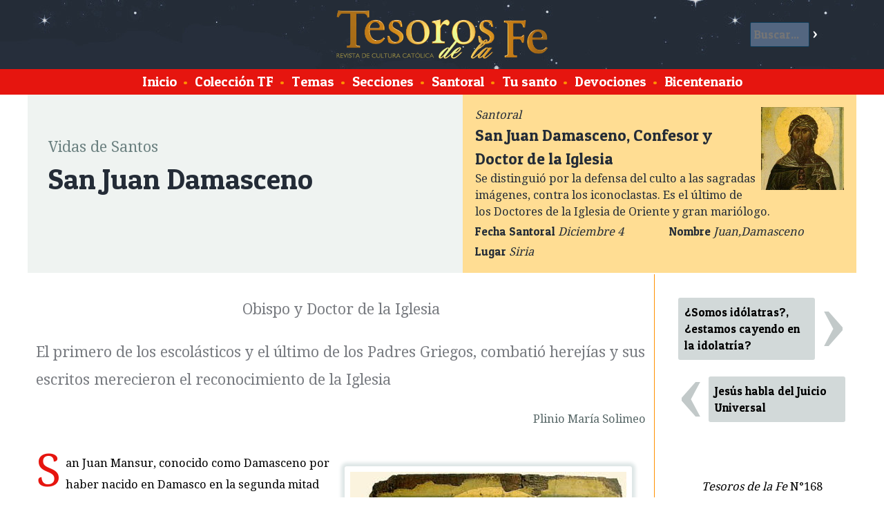

--- FILE ---
content_type: text/html; charset=ISO-8859-1
request_url: https://www.tesorosdelafe.com/articulo-1095-san-juan-damasceno
body_size: 11618
content:
<!DOCTYPE html>
<html lang="es">
<head>
<title>Revista de cultura cat&oacute;lica Tesoros de la Fe / San Juan Damasceno</title>
<meta charset="ISO-8859-1">
<meta property="og:type" content="article">
<meta property="og:title" content="San Juan Damasceno">
<meta property="og:image" content="https://www.fatima.pe/images/fb/fb-1095.jpg">
<meta property="og:url" content="https://www.tesorosdelafe.com/articulo-1095-san-juan-damasceno">
<meta property="og:description" content="San Juan Mansur, conocido como Damasceno por haber nacido en Damasco en la segunda mitad del siglo VII, era pues un cristiano de origen árabe. En aquella época Siria ya estaba dominada por los musulmanes, que habían conquistado también Palestina. Sin embargo, en ese comienzo de la ocupación islamita, aún había cierta tolerancia y libertad para los cristianos.">
<link rel="stylesheet" href="/w3.css">
<meta name="viewport" content="device-width, initial-scale=1">
<link href='https://fonts.googleapis.com/css?family=Droid+Serif' rel='stylesheet' type='text/css'>
<link href='https://fonts.googleapis.com/css?family=Patua+One' rel='stylesheet'> 
<script>
function resaltaBusca(on) {
	if (on == 1){
		document.getElementById('buscar').style.backgroundColor = '#EFF3F1';
		document.getElementById('benv').style.backgroundColor = '#242C37';
		document.getElementById('b').style.backgroundColor = '#FFFFFF';
		document.getElementById('b').style.color = '#000000';
	}
	else {
		document.getElementById('buscar').style.backgroundColor = 'transparent';
		document.getElementById('benv').style.backgroundColor = 'transparent';
		document.getElementById('b').style.backgroundColor = '#536680';
		document.getElementById('b').style.color = '#ffffff';
	}
}
var mn2;
</script> 
<style>
html {
	height: 100%;
	min-height:100%;
}

body {
	font-family: 'Droid Serif', serif;
	font-size: 1.1em;
	background-color: #FFFFFF;
	padding: 0px;
	margin: 0px;
	height: 100%;
	min-height:100%;
}

#xlogo {
		width:auto;
		height:50%;
}

#cabeza {
	margin:0px;
	overflow: hidden; 
	background-image: url("https://www.tesorosdelafe.com/images/tesorocielo2.jpg");
	background-color: #242C37;
	height:100px;
	vertical-align: middle;
	padding: 10px;
}

#pie {
	margin:0px 0px 0px 0px;
	overflow: hidden; 
	background-color: #242C37;
	height: 150px;
	text-align: center;
	color: white;
	display: block;
	border-top: 2px solid #FF9000;
}

#subcabeza {
	display: block;
	margin:auto;
	overflow: hidden; 
/*
	background-color: #E6150F;
*/
	background-color: #E6150F;
	color: white;
	font-family: 'Patua One', cursive;
	font-size: 1.2em;
	text-align: center;
	padding: 0.2em;
/*
	border-top: 2px solid #FF9000;
	border-bottom: 2px solid #FF9000;
*/
}

#subcabeza a{
	padding: 5px;
	margin:0.5px;
	text-decoration: none;
	color: white;
	font-family: 'Patua One', cursive;
}

#subcabeza a:hover{
	background-color: #FF9000;
}

#principal {
	margin:auto;
	max-width:1200px;
	min-width:320px;
	min-height:100%;
	overflow: hidden; 
	background-color: white;
/*
	border: 1px solid green;
*/
}

h3 {
	font-size: 2.5em;
}

h1, h2, h3, h4 {
	font-family: 'Patua One', cursive;
}

.titulo {
	font-size: 2.5em;
	font-family: 'Patua One', cursive;
	color: #242C37;
	display: block;
	margin: 0px 0px 10px 0px;
}

.postituloart {
	font-size: 1.3em;
	display: block;
	clear: both;
	text-align: center;
	color: #414D4D;
}

.nariz {
	font-size: 1.3em;
	color: #787B80;
}

.artseccion {
	font-size: 1.3em;
	color: #6B8080;
	display: block;
	margin: 30px 0px 0px 0px;
}

.subtitulo, .suboption{
	font-size: 1.7em;
	font-family: 'Patua One', cursive;
	color: #566666;
	font-style: normal;
	font-weight: normal;
}

p {
	line-height: 1.9em;
}

.text1:first-letter{
	color:#E6150F;
	float: left;
	font-size: 4em;
	line-height: 1;
	margin: -0.1em 0.1em -0.1em 0em;
	padding: 0px;
}

@-moz-document url-prefix() {
    .text1:first-letter{
		color:#E6150F;
		float: left;
		font-size: 4em;
		line-height: 1;
		margin: 0em 0.1em 0em 0em;
		padding: 0px;
	}
}

.tablafix {
}


.tablader {
	float: right;
	margin: 20px;
	background-color: #FFFFFF;
	border-radius: 3px;
	box-shadow: 0px 0px 5px 5px #DEE6E6;
}

.tablader img, .tablacen img, .tablaizq img {
	width:100%;
	height:auto;
}

.tablader td{
	padding: 6px;
	text-align: center;
	font-family: 'Patua One', cursive;
}

.tablacen {
	clear: both;
	margin: 20px auto;
	background-color: #FFFFFF;
	border-radius: 3px;
	box-shadow: 0px 0px 5px 5px #DEE6E6;
}

.tablacen td{
	padding: 6px;
	text-align: center;
	font-family: 'Patua One', cursive;
}

.tablaizq {
	float: left;
	margin: 20px;
	background-color: #FFFFFF;
	border-radius: 3px;
	box-shadow: 0px 0px 5px 5px #DEE6E6;
}

.tablaizq td{
	padding: 6px;
	text-align: center;
	font-family: 'Patua One', cursive;
}

.tablafixizq td {
	padding: 5px 4px 5px 10px;
}

.tablafixder td {
	padding: 5px 10px 5px 4px;
}

.leyenda {
	color: #566666;
	font-size: 0.9em;
	line-height: 1.2em;
	word-wrap:break-word;
	max-width:450px;
	margin: -10px auto 10px auto;
	background-color: transparent;
}

.nota {

	overflow-wrap: break-word;
	word-wrap: break-word;
	-ms-word-break: break-all;
	/* This is the dangerous one in WebKit, as it breaks things wherever */
	word-break: break-all;
	/* Instead use this non-standard one: */
	word-break: break-word;
	
	display: inline-block;
	width: 100%;
	margin-top: 5px !important;
	margin-bottom: 3px !important;
/*
	max-width:250px;
*/
}

.autor {
	display: block;
	text-align: right;
	color: #566666;
	margin-bottom: 2em;
}

#colizquierda {
	margin:auto;
	overflow: hidden; 
	float:left;
}

.clear { clear: both;}

.santotit {
	font-family: 'Patua One', cursive;
	font-size: 1.2em;
	line-height: 1.4em;
	display: block;
	clear: both;
	text-decoration: none;
	color: #242C37;
}
.santotext {
	font-size: 0.9em;
	line-height: 1.2em;
	color: #484A4D;
}

.titindex {
	font-family: 'Patua One', cursive;
	font-size: 1.6em;
	display: block;
	clear: both;
	text-decoration: none;
	color: #242C37;
}

.titindex:hover {
	color: #FF9000;
}

.contindex {
	font-size: 1em;
	display: block;
	clear: both;
	text-decoration: none;
	color: #333333;
	line-height: 1.7em;
}
.tdindex {
	padding: 10px 20px 0px 15px;
}

.tdminindex {
	padding: 38px 0px 0px 10px;
	width: 80px;
	display: table-cell;
}

.secindex {
	font-size: 0.9em;
	color: #AAAAAA;
	text-decoration: none;
}

#ultesoro {
	background-color: #EFF3F1;
	margin: auto;
	margin-bottom: auto;
	overflow: hidden; 
	clear: both;
	padding: 30px;
}

#destacados {
	background-color: #FFDD93;
	margin: auto;
	margin-bottom: auto;
	overflow: hidden; 
	clear: both;
	padding: 10px 30px 0px 30px;
	border-bottom: 1px solid #FF9000;
}

#palabras {
	color: black;
	background-color: #D2D9D9;
	margin: auto;
	margin-bottom: auto;
	overflow: hidden; 
	float:right;
	width:28%;
	display:inline-block;
	clear: none;
	padding: 30px;
	line-height: 1.7em;
	font-family: 'Delius', cursive;
	font-style: italic;
}

#palabras2 {
	overflow: hidden; 
	height:50px;
	color: black;
	background-color: #D2D9D9;
	margin: auto;
	margin-bottom: auto; 
	display:none;
	clear: both;
	padding: 0px 30px 30px 30px; 
	line-height: 1.7em;
	font-family: 'Delius', cursive;
	font-style: italic;
	cursor:pointer;
}

.ultesoroarts {
	margin:auto;
	max-width:340px;
	overflow: hidden; 
/*
	float:left;
*/
	display: inline-block;
/*
	width: 30%;
*/
}

#ultesoroportada {
	margin:auto;
	width:280px;
	min-width:280px;
	padding: 0px;
	overflow: hidden; 
/*
	float:left;
*/
	display: inline-block;
}

#artprincipal {
	font-size: 1em;
	margin: auto;
	margin-bottom: 1em;
	overflow: hidden; 

/*
	float:left;
*/
	line-height: 1.7em;
	padding: 0px 30px; 
	max-width: 450px;
	display: inline-block;
}

#artprincipalresumen {
	font-size: 1.1em;
	color: #484A4D;
}

.artic{
	text-decoration: none;
	color: #000000;
	font-family: 'Patua One', cursive;
	font-size: 1em;
	background-color: #D2D9D9;
	display: block;
	overflow: hidden; 
	border: 1px solid transparent;
	margin: 4px;
	clear: both;
	padding: 0.5em;
	border-radius: 3px;
}

.artic:hover {
	background-color: #FF9000;
	color: #FFFFFF;
	border: 1px solid #FF9000;
}

.bull {
	color: #FF9000;
}

.tflista{
	text-decoration: none;
	color: black;
	font-size: 1em;
	background-color: white;
	display: inline-block;
	overflow: hidden; 
	margin: 0px;
	padding: 0.5em;
	width: 358px;
	height: 120px;
	border-radius: 10px;
	border: 5px solid white;
}

.tflista:hover{
	background-color: #FFDD93;
}

#coltflista{
	display: block;
	margin: auto;
	background-color: #EFF3F1;
/*
	overflow: hidden; 
*/
	border-top: 1px solid #FF9000;
}

#ultesorofecha1{
	font-size: 3em;
	line-height: 1em;
	color: #949999;
	display: inline-block;
	margin: -0.07em 0em 0.2em 0em;
	padding: 0em;
	float: left;
	text-align: center;
/*
	width: 140px;
*/
}

#ultesorofecha2{
	font-size: 3em;
	line-height: 1em;
	color: #B9BFBF;
	display: inline-block;
	margin: -0.07em 0em 0.2em 0em;
	padding: 0em;
	float: left;
	text-align: center;
/*
	width: 340px;
*/
}

#ultesoronumero{
	font-size: 1.4em;
	line-height: 1.1em;
/*
	color: #907f60;
*/
	display: block;
	margin: 0em;
	padding: 0em;
}

#ultesorotitulo{
	font-family: 'Patua One', cursive;
	color: #242C37;
	font-size: 2em;
	line-height: 1.2em;
	display: block;
/*
	clear: both;
*/
	margin: 0em;
	padding: 0em;
}

.artprincipaltit{
	font-family: 'Patua One', cursive;
	color: #242C37;
	font-size: 2em;
	line-height: 1.2em;
	margin: 0em 0em 0.2em 0em ;
	padding: 0em;
	text-decoration: none;
}

.artprincipaltit:hover{
	color: #FF9000;
}

.artprincipaldesc{
	color: #787B80;
	font-size: 1em;
	line-height: 1.4em;
/*
	clear: both;
*/
	margin: 0.4em 0.2em 1em 0.2em;
	padding: 0em;
}

.ultesorodesc{
	color: #787B80;
	font-size: 0.8em;
	line-height: 1.4em;
}

.ultanteriorsiguiente{
	line-height: 0.7em;
	font-family: 'Droid Serif', serif;
	text-decoration: none;
	background-color: #D2D9D9;
	font-size: 3em;
	width:55px;
	text-align: center;
	color: white;
	display: block;
	margin: 0.1em;
	padding: 0.0em 0.01em 0.1em 0.01em; 
	border-radius: 3px;
	float: left; 
}
.ultanteriorsiguiente:hover{
	background-color: #667979;
}
.imgiz {
	margin: 5px 10px 5px 0px;
}

.imgder {
	margin: 5px 0px 5px 10px;
}

.leerarticulo {
	font-family: 'Patua One', cursive;
	font-size: 1em;
	border: 2px solid #FF9000;
	background-color: #242C37;
	color: white;
	display: block;
	margin: 0.8em 0em;
	border-radius: 4px;
	padding: 0.18em; 
	width: 120px;
	text-align: center;
	text-decoration: none;
}

.leerarticulo:hover {
	background-color: #FFDD93;
	color: #242C37;
}

.buscarpag {
	font-family: 'Patua One', cursive;
	font-size: 1.2em;
	background-color: #907f60;
	color: white;
	display: inline-block;
	margin: 0.8em 0em;
	border-radius: 3px;
	padding: 0.2em; 
	width: 50px;
	text-align: center;
	text-decoration: none;
}

.buscarpag:hover {
	background-color: #FFDD93;
	color: #242C37;
}

#mistotf {
	display: table-cell;
	width: 250px;
	overflow: hidden;
	border-left: 1px solid #FF9000;
	padding: 30px 10px 30px 30px;
	margin: 0px 0px 0px 30px;
}

.mismotftit { 
	display: block;
	color: #242C37;
	font-family: 'Patua One', cursive;
	font-size: 1.3em;
	line-height: 1.3em;
}

.mismotfart{
	display: block;
	color: black;
	font-family: 'Patua One', cursive;
	border-top: 1px dotted gray;
	padding: 10px 0px;
	text-decoration: none;
}

.mismotfart:hover {
	background-color: #FFDD93;
}

#buscar {
	display: block;
	color: white;
	padding: 10px;
	border-radius: 2px;
	width: 70%;
}

#buscar input[type=text]{
	border: 1px solid #0E3C59;
	font-size: 1em;
	margin: 0px;
	background-color: #536680;
	font-family: 'Patua One', cursive;
	padding: 5px;
	color: white;
	width: 70%;
	border-radius: 2px;
}

#buscar input[type=submit]{
	background-color: transparent;
	color: white;
	border: 0px solid transparent;
	font-size: 1em;
	font-family: 'Patua One', cursive;
	margin: 0px;
	padding: 5px;
}

#buscar input[type=submit]:hover{
	background-color: #FFDD93;
	color: #FFDD93;
}



#imgcaratula {
	width: 280px;
	margin: 0px 0px 0px 0px;
	padding: 0px 0px -50px 0px;
}

.listanombres {
	padding: 50px;
	line-height: 1.7em;
	-webkit-column-count: 6; /* Chrome, Safari, Opera */
	-moz-column-count: 6; /* Firefox */
	column-count: 6;
}

.bicentenario {
	padding: 50px;
	line-height: 1.7em;
	-webkit-column-count: 3; /* Chrome, Safari, Opera */
	-moz-column-count: 3; /* Firefox */
	column-count: 3;
}

.bicentenario img {
		width: 100% !important;
		height: auto !important;
}

.bicentenario table {
		width: 50% !important;
}

.cadanombre {
	display: block;
	padding: 5px;
	border-radius: 5px;
	text-decoration: none;
	color: black;
}
.cadanombre:hover {
	background-color: #FFDD93;
}

#xlogo {
	margin:0px 0px 0px 0px;
	height:100px;
}



.menu2boton {
		display: inline-block;
		padding: 5px;
		border-radius: 2px;
		background-color: #E6150F;
		color: white;
		font-size: 1em;
	}

.menu2 {
	overflow: hidden;
	width:200px;
	position: absolute;
	left: 10px;
	top: 10px;
	display: none;
	z-index: 200000;
}

.menu2cont {
	overflow: hidden;
	display: none;
	position: relative;
	left: 0px;
	top: 0px;
	padding: 0px;
	background-color: #E6150F;
}

.menu2cont a {
	display: block;
    color: white;
    padding: 5px;
	text-decoration: none;
	font-family: 'Patua One', cursive;
	font-size: 1.2em;
	background-color: #E6150F;
	border-top: 1px solid #FF9000;
}

.menu2cont a:hover {
	background-color: #FF9000;
}

.menu2:hover .menu2cont {
	display: block;
}

#buscar2 {
	display:none;
	width: 90%;
}

#buscar2 input[type=text]{
	border: 1px solid #FFFFFF;
	font-size: 1em;
	margin: 0px;
	background-color: white;
	font-family: 'Patua One', cursive;
	padding: 5px;
	color: black;
	width: 70%;
	border-radius: 2px;
}

#buscar2 input[type=submit]{
	background-color: #0E3C59;
	color: white;
	border: 0px solid transparent;
	font-size: 1em;
	font-family: 'Patua One', cursive;
	margin: 0px;
	padding: 5px;
}

.destacado2 {
	display: table-cell;
}

.artcontent {
	padding: 10px;
}

.sant {
	font-family: 'Patua One', cursive;
	padding:3px;
	width:76px;
	text-align:center;
	display:block;
	background-color:#FF9000;
	border-radius: 25px;
	text-decoration:none; 
	color: #FFFFFF;
}

.sant:hover {
	background-color:#FFDD93;
	color: #242C37;
}

.tema {
	text-decoration: none;
	color: #242C37;
	display:inline-block;
	padding: 1px 20px;
	border-radius: 200px;
}

#santoralarticulo {
	clear: both;
	background-color:#FFDD93;
	margin: -30px -30px -30px -30px;
	padding: 15px;
	color: #242C37;
	float: right;
	width: 50%;
}

#santoralarticulo h5 {
	font-size: 1.4em;
	font-family: 'Patua One', cursive;
	font-weight: normal;
	margin: 0px;
	color: #242C37;
}

#santoralarticulo span {
	font-size: 1em;
	font-family: 'Patua One', cursive;
	font-weight: normal;
	margin: 0px;
	color: #242C37;
}

.tema:hover {
	background-color:#FFDD93;
	color: #242C37;
}

.textlpds {
	float: none;
	clear: both;
	display: block;
	margin: 20px auto;
	background-color: #FFFFFF;
	border-radius: 3px;
	box-shadow: 0px 0px 5px 5px #DEE6E6;
	max-width:100%;
	padding: 20px;
	font-weight: bold;
}

@media screen and (max-width: 1100px) {
	#xlogo {
		height:70px;
		width:auto;
	}
	
	#cabeza {
		height:80px;
	}
}

@media screen and (max-width: 800px) {
	#xbanner {
		display:none;
	}
	
	.santotext {
/*
		display:none;
*/
	}
	
	#xlogo {
		width:auto;
		height:50%;
		margin-top: 15px;
	}
	.tablacen, .tablaizq, .tablader {
		float: none;
		clear: both;
		margin: 20px auto;
		background-color: #FFFFFF;
		border-radius: 3px;
		box-shadow: 0px 0px 5px 5px #DEE6E6;
		max-width:100%;
	}
	

	.tablacen td, .tablaizq td, .tablader td {
		padding: 6px;
		text-align: center;
		font-family: 'Patua One', cursive;
	}
	
	
	
	#artprincipal {
			display: none;
		}
	#santoralarticulo {
		display:none;
	}
	
	.ultesoroarts {
		display:none;
	}
	
	#artprincipal {
		margin-right: 0px;
	}
	
	#palabras {
		display: none;
	}
	
	#palabras2 {
		display: block;
	}
	
	.tdindex {
		padding: 10px 10px 0px 15px;
	}

	#ultesoro {
		padding: 20px;
	}
	
	#destacados {
		padding: 10px 20px;
	}
	
	.leerarticulo {
		margin-right:5px;
	}
	
	#menu {
		display: none;
	}
	
	.menu2 {
		display: block;
	}
	
	#buscar {
		display: none;
	}
	
	#buscar2 {
		display: inline-block;
	}
	
	.destacado2 {
		display: none;
	}
	
	.tflista {
		width: 42%;
	}
	
	.listanombres {
		padding: 20px;
		line-height: 1.7em;
		-webkit-column-count: 4; /* Chrome, Safari, Opera */
		-moz-column-count: 4; /* Firefox */
		column-count: 4;
	}
	
	.bicentenario {
		padding: 20px;
		line-height: 1.7em;
		-webkit-column-count: 2; /* Chrome, Safari, Opera */
		-moz-column-count: 2; /* Firefox */
		column-count: 2;
	}
	
	#mistotf {
		display: none;
	}
	
	.artcontent {
		padding: 5px;
	}



}


@media screen and (max-width: 500px) {
/*
		.santotext {
			display:none;
		}

		.tablacen, .tablaizq, .tablader {
			clear: both;
			margin: 20px auto;
			background-color: #FFFFFF;
			border-radius: 3px;
			box-shadow: 0px 0px 5px 5px #DEE6E6;
			max-width:100%;
		} 

		.tablacen td, .tablaizq td, .tablader td {
			padding: 6px;
			text-align: center;
			font-family: 'Patua One', cursive;
		}
*/
		.tdminindex {
			display: table-cell;
		}
		#ultesoro {
			padding: 10px;
		}
		.tflista {
			width: 90%;
		}
		
		.listanombres {
			padding: 10px;
			line-height: 1.7em;
			-webkit-column-count: 2; /* Chrome, Safari, Opera */
			-moz-column-count: 2; /* Firefox */
			column-count: 2;
		}
		
		.bicentenario {
			padding: 10px;
			line-height: 1.7em;
			-webkit-column-count: 1; /* Chrome, Safari, Opera */
			-moz-column-count: 1; /* Firefox */
			column-count: 1;
		}
}



</style>
</head>
<body>
	<div id="cabeza" class="w3-display-container">

		
		<a href="/" class="">
		<img id="logo" class="xw3-image xw3-mobile w3-display-middle" style="height:70px !important;width:auto !important;" src="/images/tesodefe.png" id="logo">
		</a>
			
		<div class="w3-display-right" onMouseOver="resaltaBusca(1);" onMouseOut="resaltaBusca(0);">
			<form id="buscar" action="" method="post" onSubmit="this.a.value='buscar-'+this.b.value;">
			<input name="b" id="b" type="text" maxlength="120" placeholder="Buscar..."><input id="benv" type="submit" value="&gt;">
			<input name="a" type="hidden">
			</form>
		</div>

	</div>
	<div id="subcabeza">
		<div id="menu">
			<a href="/">Inicio</a>
			<span class="bull">&bull;</span>
			<a href="/tesoros"><span>Colecci&oacute;n TF</span></a>
			<span class="bull">&bull;</span>
			<a href="/temas"><span>Temas</span></a>
			<span class="bull">&bull;</span>
			<a href="/secciones"><span>Secciones</span></a>
			<span class="bull">&bull;</span>
			<a href="/santoral"><span>Santoral</span></a>
			<span class="bull">&bull;</span>
			<a href="/nombres"><span>Tu santo</span></a>
			<span class="bull">&bull;</span>
			<a href="/mapa"><span>Devociones</span></a>
			<span class="bull">&bull;</span>
			<a href="/bicentenario-
1
			"><span>Bicentenario</span></a>

<!--
			<span class="bull">&bull;</span>
			<a href="/donaciones"><span>Donaciones</span></a>
-->
		</div>
		<form id="buscar2" action="" method="post" onSubmit="this.a.value='buscar-'+this.b.value;">
				<input name="b" id="b" type="text" maxlength="120" placeholder="Buscar..."><input id="benv" type="submit" value="&gt;">
				<input name="a" type="hidden">
		</form>
	</div>
	<div class="menu2">
		<div class="menu2boton" style="cursor:pointer;"><b>&nbsp; &#9776; &nbsp;</b></div>
		<div class="menu2cont">
			<a href="/"><span class="bull">&bull;</span> <span>Inicio</a>
			<a href="/tesoros"><span class="bull">&bull;</span> <span>Colecci&oacute;n TF</span></a>
			<a href="/temas"><span class="bull">&bull;</span> <span>Temas</span></a>
			<a href="/secciones"><span class="bull">&bull;</span> <span>Secciones</span></a>
			<a href="/santoral"><span class="bull">&bull;</span> <span>Santoral</span></a>
			<a href="/nombres"><span class="bull">&bull;</span> <span>Tu santo</span></a>
			<a href="/mapa"><span class="bull">&bull;</span> <span>Devociones</span></a>
			<a href="/bicentenario-
1
			"><span class="bull">&bull;</span> <span>Bicentenario</span></a>
<!--
			<a href="/donaciones"><span class="bull">&bull;</span> <span>Donaciones</span></a>
-->
		</div>
	</div>


<div id="principal">
<div id="ultesoro">
	
		
	<div id="santoralarticulo">
		
	<table>
	<tr>
		<td colspan="2" align="top">
			
			<img src="https://www.fatima.pe/images/santoral/41.jpg" align="right" style="margin-left:5px;">
			
			<i>Santoral</i>
			<h5>San Juan Damasceno, Confesor y Doctor de la Iglesia</h5>
		
			Se distinguió por la defensa del culto a las sagradas imágenes, contra los iconoclastas. Es el último de los Doctores de la Iglesia de Oriente y gran mariólogo.
		</td>
	</tr>
	<tr>
		<td align="top">
			<span>Fecha Santoral</span> 
			<i>Diciembre 4</i>
		</td>

		<td align="top">
			<span>Nombre</span> 
			<i>Juan,Damasceno</i>
		</td>
	</tr>
		
		<tr>
			<td align="top">
				<span>Lugar</span> 
				<i>Siria</i>
			</td>
			<td align="top">
			</td>
		</tr>
		
	</table>
	</div>
	
<span class="artseccion">Vidas de Santos</span>
<span class="titulo">San Juan Damasceno</span>
</div>

<table width="100%"><tr>

<td width="*" valign="top" class="artcontent">
	
	<p class="nariz postituloart">Obispo y Doctor de la Iglesia</p>
<p class="nariz">El primero de los escolásticos y el último de los Padres Griegos, combatió herejías y sus escritos merecieron el reconocimiento de la Iglesia</p>
<p class="autor">Plinio María Solimeo</p>
<table class="tablader">
<tbody>
<tr>
<td><img src="https://www.fatima.pe/images/new/2015/vs168a.jpg" alt="" width="400" height="545" /></td>
</tr>
</tbody>
</table>
<p class="text1">San Juan Mansur, conocido como Damasceno por haber nacido en Damasco en la segunda mitad del siglo VII, era pues un cristiano de origen árabe. En aquella época Siria ya estaba dominada por los musulmanes, que habían conquistado también Palestina. Sin embargo, en ese comienzo de la ocupación islamita, aún había cierta tolerancia y libertad para los cristianos.</p>
<p>Eso explica por qué su padre, Sergio Mansur, era un hombre de buena fortuna y detentaba en la administración pública el elevado puesto de encargado de percibir los impuestos de los cristianos. Como se desempeñaba en el cargo con toda probidad, gozó de la estima de los altos dirigentes musulmanes de la ciudad, lo que no le impedía de ser un católico auténtico, ayudando a sus correligionarios de todos los modos posibles.</p>
<p>Cierto día en que fue al mercado, estaban siendo presentados los últimos cautivos cristianos capturados en las costas de Italia. Entre ellos se encontraba un monje llamado Cosme. Informado de que se trataba de un hombre de vasta y profunda erudición, Mansur compró entonces su libertad, haciéndolo tutor de sus hijos. Las enseñanzas de Cosme beneficiaron particularmente a Juan, quien hizo rápidos progresos en música, astronomía y teología.</p>
<p>Con la muerte de su padre, Juan Mansur le sucedió en el cargo, que pasó a desempeñar con igual competencia. Mientras tanto, comenzaba en Constantinopla la querella sobre las imágenes.</p>
<p class="subtitulo">El emperador León Isaurio, el iconoclasta</p>
<p>El emperador de Oriente era entonces León III, llamado Isaurio por haber nacido en Isauria. Soldado del Imperio Bizantino, destacó por su bravura y habilidad. Nombrado en 713 para el comando de las tropas de Oriente, derrotó al usurpador Teodosio y entró victoriosamente en Constantinopla en marzo de 717, siendo consagrado emperador.</p>
<p>Cinco meses después comenzaba, por tierra y por mar, el sitio islámico de la capital imperial, cuyo término no se daría sino hasta dentro de un año, en agosto de 718. Su defensa fue tan formidable que, de toda la flota musulmana, apenas cinco barcos regresaron a sus puertos en Siria. Perdieron aún los musulmanes 140 mil soldados, de los 180 mil con que contaban. Con esta espectacular victoria, León III salvó verdaderamente a la Cristiandad.<sup>1</sup></p>
<p>Óptimo militar pero pésimo administrador, León III promulgó el año 725 una reforma financiera muy impopular. Y al año siguiente, a pesar de ser muy ignorante en la materia, quiso legislar sobre religión. <em>“El emperador llegó a la conclusión de que las imágenes eran el principal impedimento para la conversión de judíos y musulmanes, la causa de la superstición, debilidad y división de su imperio, y opuestas al Primer Mandamiento. La campaña contra las imágenes fue parte de una reforma general de la Iglesia y el Estado. La idea de León III era purificar la Iglesia, centralizarla tanto como fuera posible bajo el Patriarca de Constantinopla, y por tanto fortalecer y centralizar el Estado del imperio”</em>.<sup>2</sup> Aquí ya se vislumbra la tendencia constante de Constantinopla de separarse de la verdadera Iglesia.</p>
<p class="subtitulo">La Iglesia no adora a los santos, los venera</p>
<p>Así, el año 726, a pesar de las protestas de San Germano, Patriarca de Constantinopla, León III publicó su primer edicto contra la veneración de las imágenes.</p>
<table class="tablaizq">
<tbody>
<tr>
<td><img src="https://www.fatima.pe/images/new/2015/vs168b.jpg" alt="" width="400" height="594" /></td>
</tr>
<tr>
<td class="celdaleyenda">
<p class="leyenda">Monasterio de San Sabas, en Palestina, donde Juan Mansur se retiró para llevar una vida de recogimiento</p>
</td>
</tr>
</tbody>
</table>
<p>San Juan Damasceno, que podía hablar desde Siria sin trabas por no estar sujeto al emperador, entró inmediatamente en el debate, escribiendo tres cartas contra el iconoclasta y su edicto: <em>“Tal vez, conociendo mi indignidad, debiera haberme condenado a perpetuo silencio. Pero cuando la Iglesia de Jesucristo, mi madre, es ultrajada, calumniada y perseguida delante de mí, el grito del amor filial se escapa a pesar mío de mi corazón. La palabra sale de mis labios para defenderla, porque temo a Dios más que a los poderes de este mundo”</em>. Y con la lógica del sentido común, pondera: <em>“Lo que es un libro para los que saben leer, eso son las imágenes para los analfabetos. Lo que la palabra obra por el oído, lo obra la imagen por la vista”</em>.<sup>3</sup> Después argumentaba: <em>“¿No veneráis el monte Calvario, la piedra del Santo Sepulcro, los libros del santo Evangelio, el santo leño y los vasos sagrados? ¿Qué duda, pues, tenéis en venerar las imágenes de los santos?”</em>.<sup>4</sup> A lo cual añade, que la Iglesia no adora sino a Dios y que venera a los santos. <em>“En cuanto a las imágenes, ellas sirven para instruirnos, para despertar nuestra devoción, porque siendo doble nuestra naturaleza, sensible e intelectual, las cosas visibles son necesarias para que nos acordemos de las invisibles. El mismo Dios se hizo visible encarnándose”</em>.<sup>5</sup></p>
<p class="subtitulo">El impresionante milagro de la mano amputada</p>
<p>Irritado, el emperador buscó un medio de lastimar a San Juan Damasceno, súbdito de otro Estado. Consiguió entonces un documento autógrafo del santo y, por medio de hábiles copistas, forjó una supuesta carta en que él se ofrecía para entregar Damasco al emperador. En poder de esa carta, León III escribió al califa de Damasco, avisándole “como buen amigo” que tenía un traidor a su lado.</p>
<table class="tablader">
<tbody>
<tr>
<td><img src="https://www.fatima.pe/images/new/2015/vs168c.jpg" alt="" width="400" height="505" /></td>
</tr>
<tr>
<td class="celdaleyenda">
<p class="leyenda">Virgen de Trijerusa. La mano restituida a San Juan Damasceno aparece en la parte inferior izquierda</p>
</td>
</tr>
</tbody>
</table>
<p>A pesar de que San Juan se declarara inocente, el califa admitió que la carta era genuina y mandó amputarle la mano derecha. Sin embargo, de acuerdo con el primer biógrafo del santo, esa mano fue milagrosamente reincorporada al brazo por intervención de la Santísima Virgen. El califa, reconociendo por el milagro la inocencia de San Juan, lo restableció en el cargo. Pero a esa altura el santo ya se había desengañado del mundo y se retiró al monasterio de San Sabas, en Palestina.</p>
<p>Tan pronto como Juan Mansur llegó al monasterio, le fueron dadas las siguientes normas para observar: <em>“Nunca procures hacer tu voluntad. Aprende a morir a ti mismo para que llegues al completo desapego de todas las criaturas. Ofrece a Dios tus acciones, sufrimientos y oraciones. No te ensoberbezcas en virtud de tus conocimientos o de cualquier otra cosa, sino convéncete cada vez más de que no eres nada sino ignorancia y debilidad. Renuncia a la vanidad, desconfía de tu propia opinión, y no anheles apariciones y privilegios extraordinarios del cielo. Aparta de tu memoria todo lo que te ató al mundo. Observa bien el silencio y entiende que es fácil cometer un pecado, haciendo sólo el bien”</em>.<sup>6</sup> Siguiendo al pie de la letra esas normas, San Juan Damasceno llegó pronto a un alto grado de perfección.</p>
<p>No salía del monasterio sino para predicar en Jerusalén. Sus homilías copiadas pasaban de mano en mano como un rico tesoro, difundiéndose por el Oriente.</p>
<p>Uno de sus sermones más famosos fue sobre la Transfiguración, en el cual <em>“discurre sobre su tópico favorito, la doble naturaleza de Cristo, cita los textos clásicos de las Escrituras en testimonio de la primacía de San Pedro, y atestigua la doctrina católica de la Confesión sacramental </em>[…]<em> La Anunciación es el texto de un sermón </em>[…]<em> en el que atribuye diversas bendiciones a la intercesión de la Santísima Virgen. El segundo de sus tres sermones sobre la Asunción es especialmente notable por su relato detallado de la traslación del cuerpo de la Santísima Virgen al cielo, un relato, advierte, que se basa en la tradición más antigua y digna de confianza”</em>.<sup>7</sup> El dogma de la Asunción de la Santísima Virgen al Cielo sería proclamado muchos siglos después.</p>
<p class="subtitulo">Eco fiel de la literatura eclesiástica de Oriente</p>
<p>San Juan Damasceno fue a la par filósofo, teólogo, orador ascético, historiador, exegeta, poeta y músico.</p>
<p>Escritor fructífero, su principal obra es <strong><em>Fuente del conocimiento</em></strong>, dividida en tres partes: <em>“la primera, llamada <strong>Dialéctica</strong>, trae lo mejor de la filosofía griega; la segunda</em> [<strong><em>Libro de las herejías</em></strong>] <em>es histórica, y trata de las herejías nacidas en la Iglesia en el correr de los siglos hasta la de los iconoclastas, y contiene clara exposición y refutación del mahometismo. La tercera es el voluminoso tratado llamado <strong>Exposición de la fe ortodoxa</strong>, en el que habla de Dios, de sus obras y atributos, de la Providencia, de la Encarnación y Sacramentos, compendiando lo que dicen la Escritura y la Tradición acerca de cada uno de estas materias”</em>.<sup>8</sup> <em>“Al tratar del islamismo, ataca vigorosamente las prácticas inmorales de Mahoma y las corruptas enseñanzas incluidas en el Corán para legalizar los delitos del profeta”</em>.<sup>9</sup></p>
<p>San Juan Damasceno <em>“es el primero que acometió la empresa de hacer una exposición sintética del dogma y una defensa general de los artículos del Símbolo, contra todas las herejías, realizando, más que una compilación, un resumen personal de los Padres griegos, cuya doctrina condensa con un esfuerzo genial en una lengua clara, firme y precisa. Eco fiel y poderoso de toda la literatura eclesiástica del Oriente antiguo, escribe el primer ensayo de </em>Summa<em> teológica, mereciendo ser llamado el primero de los escolásticos”</em>.<sup>10</sup></p>
<p>Entre otras obras de filosofía y teología, San Juan Damasceno <em>“es tenido por autor de muchísimos cánticos selectos y populares, algunos de los cuales traen las antologías antiguas y modernas de música religiosa; tiene entre ellos algunos muy hermosos a la Virgen María. También compuso algunas piadosas trovas para pedir el eterno descanso para las almas del purgatorio”</em>.<sup>11</sup></p>
<p>San Juan Damasceno falleció alrededor del año 749, casi centenario. Fue declarado Doctor de la Iglesia por el Papa León XIII en 1890. Su festividad es celebrada el día 4 de diciembre. <span style="font-size: 14pt; color: #ff0000;">&#9830;</span></p>
<table class="tablaizq">
<tbody>
<tr>
<td><img src="https://www.fatima.pe/images/new/2015/vs168d.png" alt="" width="400" height="200" /></td>
</tr>
<tr>
<td class="celdaleyenda">
<p class="leyenda">Monedas (<em>solidus</em>) de León III y de su hijo Constantino V</p>
</td>
</tr>
</tbody>
</table>
<p>&nbsp;</p>
<p class="nota">&nbsp;</p>
<p class="nota">&nbsp;</p>
<p class="nota">&nbsp;</p>
<p class="nota">&nbsp;</p>
<p class="nota">&nbsp;</p>
<p class="nota">&nbsp;</p>
<p class="nota">&nbsp;</p>
<p class="nota">&nbsp;</p>
<p class="nota">&nbsp;</p>
<p class="nota">&nbsp;</p>
<p class="nota">&nbsp;</p>
<p class="nota"><strong>Notas.-</strong></p>
<p class="nota"><strong>1</strong>. Cf. Charles Diehl, <em>La Grande Encyclopédie</em>, Société Anonyme de la Grande Encyclopédie, París, t. XXII, p. 28-29.</p>
<p class="nota"><strong>2</strong>. Adrian Fortescue, <em>Iconoclasm</em>, in <em>The Catholic Encyclopedia</em>, CD Rom edition.</p>
<p class="nota"><strong>3</strong>. Fray Justo Pérez de Urbel O.S.B., <em>Año Cristiano</em>, Ediciones Fax, Madrid, 1945, t. I, p. 574-575.</p>
<p class="nota"><strong>4</strong>. P. José Leite S.J., <em>Santos de cada día</em>, Editorial A.O., Braga, 1987, t. III, p. 396.</p>
<p class="nota"><strong>5</strong>. Les Petits Bollandistes, <em>Vies des Saints</em>, Bloud et Barral, Libraires-Éditeurs, París, 1882, t. V, p. 368.</p>
<p class="nota"><strong>6</strong>. José Leite, op. cit. p. 395.</p>
<p class="nota"><strong>7</strong>. John B. O’Connor, <em>Saint John Damascene</em>, <em>The Catholic Encyclopedia</em>, CD Rom edition.</p>
<p class="nota"><strong>8</strong>. Edelvives, <em>El santo de cada día</em>, Editorial Luis Vives, Zaragoza, 1947, t. II, p. 277-278.</p>
<p class="nota"><strong>9</strong>. John B. O’Connor, op. cit.</p>
<p class="nota"><strong>10</strong>. Pérez de Urbel, op. cit., p. 576-577.</p>
<p class="nota"><strong>11</strong>. Edelvives, op. cit., p. 278.</p>
	<div class="clear" style="height: 40px;"></div>
	<table width="100%" cellpadding="0" cellspacing="0" align="center">
	<tr>
	<td valign="absmiddle">
	<span style="color: #C2C9C9; font-size: 8em; line-height: 0.5em; display: inline-block;">&lsaquo;</span>
	</td>
	<td valign="absmiddle" width="45%">
	<a class="artic" style="vertical-align:middle;" href="/articulo-1094-jesus-habla-del-juicio-universal">
		Jesús habla del Juicio Universal
	</a>
	</td>
	<td valign="absmiddle" width="45%">
	<a class="artic" href="/articulo-1096-somos-idolatras-estamos-cayendo-en-la-idolatria" style="text-align: right;">
		¿Somos idólatras?, ¿estamos cayendo en la idolatría?
	</a>
	</td>
	<td valign="absmiddle">
	<span style="color: #C2C9C9; font-size: 8em; line-height: 0.5em; display: inline-block;">&rsaquo;</span>
	</td>
	</tr>
	</table>
</td>

<td id="mistotf" valign="top">
	<table width="100%" cellpadding="0" cellspacing="0">
	<tr>
	<td valign="absmiddle">
	<a class="artic" href="/articulo-1096-somos-idolatras-estamos-cayendo-en-la-idolatria">
		¿Somos idólatras?, ¿estamos cayendo en la idolatría?
	</a>
	</td>
	<td valign="absmiddle">
	<span style="color: #C2C9C9; font-size: 8em; line-height: 0.5em; display: inline-block;">&rsaquo;</span>
	</td>
	</tr>
	</table>
	<div class="clear" style="height: 10px;"></div>
	<table width="100%" cellpadding="0" cellspacing="0">
	<tr>
	<td valign="absmiddle">
	<span style="color: #C2C9C9; font-size: 8em; line-height: 0.5em; display: inline-block;">&lsaquo;</span>
	</td>
	<td valign="absmiddle">
	<a class="artic" style="vertical-align:middle;" href="/articulo-1094-jesus-habla-del-juicio-universal">
		Jesús habla del Juicio Universal
	</a>
	</td>
	</tr>
	</table>
	
	
	<br><br><br>
	<center>
	
	<i>Tesoros de la Fe</i> N&deg;168 diciembre 2015
	<br><br>
	<a href="/tesoro-168">
	<img src="https://www.fatima.pe/images/new/2015/tf168.jpg" width="250">
	</a>
	<br>
	<span class="mismotftit">Parad y ved
Una invitación a la Navidad perenne</span>
	<br>
	</center>
			<a class="mismotfart" href="/articulo-1089-palabras-del-director-no-168-diciembre-2015-ano-xiv">
		Nº 168 - Diciembre 2015 - Año XIV
		</a> 
			<a class="mismotfart" href="/articulo-1090-necesidad-de-resistir-a-las-pequenas-tentaciones">
		Necesidad de resistir a las pequeñas tentaciones
		</a> 
			<a class="mismotfart" href="/articulo-1092-dialogo-entre-la-mula-y-el-buey">
		Diálogo entre la mula y el buey
		</a> 
			<a class="mismotfart" href="/articulo-1093-parad-y-ved">
		Parad y ved
		</a> 
			<a class="mismotfart" href="/articulo-1091-la-linda-de-la-catedral">
		La Linda de la Catedral
		</a> 
			<a class="mismotfart" href="/articulo-1094-jesus-habla-del-juicio-universal">
		Jesús habla del Juicio Universal
		</a> 
			<a class="mismotfart" href="/articulo-1095-san-juan-damasceno">
		San Juan Damasceno
		</a> 
			<a class="mismotfart" href="/articulo-1096-somos-idolatras-estamos-cayendo-en-la-idolatria">
		¿Somos idólatras?, ¿estamos cayendo en la idolatría?
		</a> 
			<a class="mismotfart" href="/articulo-1097-el-carruaje">
		El&nbsp;carruaje
		</a> 
	
	
</td>

</tr></table>
<br><br><br>

<div class="clear"></div>
&nbsp;<span class="subtitulo">Art&iacute;culos relacionados</span>
<table border="0" style="border-collapse:collapse;">

		
	
	<tr style="border-top: 1px solid #D2D9D9;">
	<td style="padding-top: 18px;" class="tdminindex" valign="top">
		<a href="/articulo-1758-el-acuario">
		<img src="https://www.fatima.pe/images/new/2022/contpco251.jpg" width="80">
		</a>
	</td>
	<td class="tdindex" valign="top">
		<a class="titindex" href="/articulo-1758-el-acuario">
		El Acuario
		</a>
		<span class="contindex">
		Una vez visité un acuario en el que cada pez permanecía en su área. Me sorprendió lo sensibles que se mostraban en relación a cualquier cosa que se encontraba en el camino de su incesante y ocioso andar a través de su medio líquido...
		</span>
		<p align="right" style="margin:0px;">
		<a class="leerarticulo" href="/articulo-1758-el-acuario">Leer art&iacute;culo</a>
		</p>
	</td>
	</tr>
		
	
	<tr style="border-top: 1px solid #D2D9D9;">
	<td style="padding-top: 18px;" class="tdminindex" valign="top">
		<a href="/articulo-1590-un-castillo-de-ensueno">
		<img src="https://www.fatima.pe/images/new/2021/contec232.jpg" width="80">
		</a>
	</td>
	<td class="tdindex" valign="top">
		<a class="titindex" href="/articulo-1590-un-castillo-de-ensueno">
		Un castillo de ensueño
		</a>
		<span class="contindex">
		El castillo de Esclimont, entre Versalles y Chartres, al oeste de París, es una joya que brilla en todo su esplendor con las ropas de otoño...
		</span>
		<p align="right" style="margin:0px;">
		<a class="leerarticulo" href="/articulo-1590-un-castillo-de-ensueno">Leer art&iacute;culo</a>
		</p>
	</td>
	</tr>
		
	
	<tr style="border-top: 1px solid #D2D9D9;">
	<td style="padding-top: 18px;" class="tdminindex" valign="top">
		<a href="/articulo-1260-canonizacion-de-francisco-y-jacinta-marto">
		<img src="https://www.fatima.pe/images/new/2017/contcen188b.jpg" width="80">
		</a>
	</td>
	<td class="tdindex" valign="top">
		<a class="titindex" href="/articulo-1260-canonizacion-de-francisco-y-jacinta-marto">
		Canonización de Francisco y Jacinta Marto
		</a>
		<span class="contindex">
		Declaramos y definimos como santos a los beatos Francisco Marto y Jacinta Marto, y los inscribimos en el catálogo de los santos, estableciendo que, en toda la Iglesia, sean devotamente honrados entre los santos...
		</span>
		<p align="right" style="margin:0px;">
		<a class="leerarticulo" href="/articulo-1260-canonizacion-de-francisco-y-jacinta-marto">Leer art&iacute;culo</a>
		</p>
	</td>
	</tr>
		
	
	<tr style="border-top: 1px solid #D2D9D9;">
	<td style="padding-top: 18px;" class="tdminindex" valign="top">
		<a href="/articulo-453-pregunta-una-mencion-elogiosa-a-la-inquisicion">
		<img src="https://www.fatima.pe/images/new/2008/contps84.jpg" width="80">
		</a>
	</td>
	<td class="tdindex" valign="top">
		<a class="titindex" href="/articulo-453-pregunta-una-mencion-elogiosa-a-la-inquisicion">
		¿Una mención elogiosa a la Inquisición?
		</a>
		<span class="contindex">
		La discusión sobre problemas religiosos no se traba apenas en el campo científico, sino que abarca también y prioritariamente los presupuestos que gobiernan las ciencias naturales, los cuales se encuentran en el campo metafísico...
		</span>
		<p align="right" style="margin:0px;">
		<a class="leerarticulo" href="/articulo-453-pregunta-una-mencion-elogiosa-a-la-inquisicion">Leer art&iacute;culo</a>
		</p>
	</td>
	</tr>
		
	
	<tr style="border-top: 1px solid #D2D9D9;">
	<td style="padding-top: 18px;" class="tdminindex" valign="top">
		<a href="/articulo-1770-el-nacimiento-del-nino-jesus">
		<img src="https://www.fatima.pe/images/new/2022/contacc252.jpg" width="80">
		</a>
	</td>
	<td class="tdindex" valign="top">
		<a class="titindex" href="/articulo-1770-el-nacimiento-del-nino-jesus">
		El Nacimiento del Niño Jesús
		</a>
		<span class="contindex">
		San José duerme, las ovejas están cerca, el burro también, y los ángeles colman el cielo, cantando la Gloria de Dios...
		</span>
		<p align="right" style="margin:0px;">
		<a class="leerarticulo" href="/articulo-1770-el-nacimiento-del-nino-jesus">Leer art&iacute;culo</a>
		</p>
	</td>
	</tr>
		
</table>

</div>
<br>
<br>
<br>

<center>
<a href="http://www.fatima.pe" style="margin:0px;">
<img class="w3-hide-small" src="/images/banner-fatima.jpg" style="max-width:100%;height:auto;margin:0px;">
<img class="w3-hide-medium w3-hide-large" src="/images/banner-fatima2.jpg" style="max-width:100%;height:auto;margin:0px;">
</a>
</center>
<br>

<p id="pie">Promovido por la Asociaci&oacute;n Santo Tom&aacute;s de Aquino</p>
<script>
  (function(i,s,o,g,r,a,m){i['GoogleAnalyticsObject']=r;i[r]=i[r]||function(){
  (i[r].q=i[r].q||[]).push(arguments)},i[r].l=1*new Date();a=s.createElement(o),
  m=s.getElementsByTagName(o)[0];a.async=1;a.src=g;m.parentNode.insertBefore(a,m)
  })(window,document,'script','https://www.google-analytics.com/analytics.js','ga');

  ga('create', 'UA-25417966-3', 'auto');
  ga('send', 'pageview');

</script>
<script type="text/javascript" src="//s7.addthis.com/js/300/addthis_widget.js#pubid=ra-57be163aeca660ea"></script>
<!-- 
<script language="JavaScript" src="/cgi-bin/ytfeed2.cgi"></script>
<div class="" onClick="document.getElementById('abajo3').style.display='none';this.style.display='none';" 
 style="z-index:1000000000000;padding:5px 13px;position:fixed;bottom:70px;right:0px;background:orange;color:white;font-size:2em;line-height:100%;cursor:pointer;">&times;</div>
-->
</body>
</html>



--- FILE ---
content_type: text/plain
request_url: https://www.google-analytics.com/j/collect?v=1&_v=j102&a=1953114998&t=pageview&_s=1&dl=https%3A%2F%2Fwww.tesorosdelafe.com%2Farticulo-1095-san-juan-damasceno&ul=en-us%40posix&dt=Revista%20de%20cultura%20cat%C3%B3lica%20Tesoros%20de%20la%20Fe%20%2F%20San%20Juan%20Damasceno&sr=1280x720&vp=1280x720&_u=IEBAAEABAAAAACAAI~&jid=2063727232&gjid=467302441&cid=138916891.1767486086&tid=UA-25417966-3&_gid=1192477445.1767486086&_r=1&_slc=1&z=304987264
body_size: -452
content:
2,cG-RXFDKZK20H